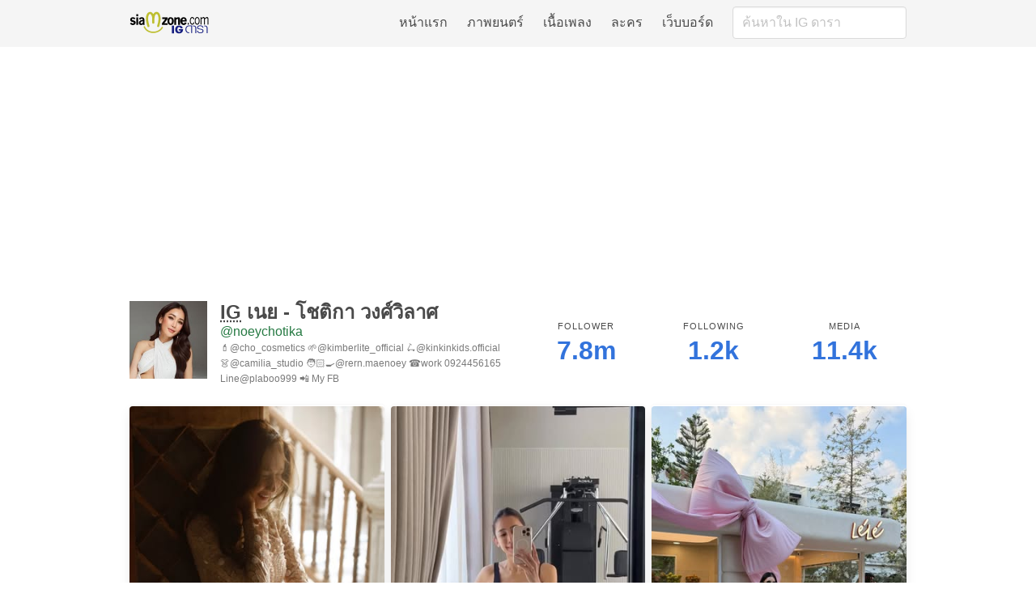

--- FILE ---
content_type: text/html; charset=UTF-8
request_url: https://www.siamzone.com/ig/profile/noeychotika
body_size: 11892
content:

<!DOCTYPE HTML>
<html>
<head>
	<title>IG เนย - โชติกา วงศ์วิลาศ (@noeychotika) - Instagram</title>

	<meta name="description" content="IG เนย - โชติกา วงศ์วิลาศ (@noeychotika)">

	<meta http-equiv="content-type" content="text/html; charset=UTF-8">
	<meta http-equiv="content-language" content="th">
	<meta name="viewport" content="width=device-width, initial-scale=1"/>

	<!-- TWITTER -->
	<meta name="twitter:card" content="summary">
	<meta name="twitter:site" content="@siamzoneonline">
	<meta name="twitter:title" content="IG เนย - โชติกา วงศ์วิลาศ (@noeychotika)">
	<meta name="twitter:creator" content="@siamzoneonline">
	<meta name="twitter:image:src" content="https://www.siamzone.com/ig/media/6410563/profilehd.jpg">
	<meta name="twitter:domain" content="siamzone.com">

	<!-- FACEBOOK -->
	<meta property="og:image" content="https://www.siamzone.com/ig/media/6410563/profilehd.jpg">
	<meta property="og:image:width" content="320">
	<meta property="og:image:height" content="320">
	<meta property="og:url" content="http://www.siamzone.com/ig/profile/noeychotika">
	<meta property="og:title" content="IG เนย - โชติกา วงศ์วิลาศ (@noeychotika)">
	<meta property="og:type" content="website">
	<meta property="og:site_name" content="SIAMZONE.COM">
	<meta property="fb:app_id" content="130505463727437">


	<!-- load stylesheet -->
	<link rel="stylesheet" href="/include/min/f=/include/v3/font/style.css,/include/v3/bulma.min.css,/include/v3/bulma-tooltip.min.css,/include/v3/bulma-divider.min.css,/include/v3/sz.css">

	<!-- load script -->
	<script type='text/javascript'>
		function getScript(e,t=function(){}){var a=document.createElement("script");a.src=e,a.async=!0;var n=document.getElementsByTagName("head")[0],d=!1;a.onload=a.onreadystatechange=function(){d||this.readyState&&"loaded"!=this.readyState&&"complete"!=this.readyState||(d=!0,t(),a.onload=a.onreadystatechange=null,n.removeChild(a))},n.insertBefore(a,n.firstChild)}
	</script>

	<script>
		getScript("/include/min/f=/include/v3/zepto.min.js,/include/v3/sz.js,/board/script.js&1", function() {
			// Run custom script
			$(document).ready(function(){
				$('#load_more').click(function(e){
					e.preventDefault();
					var lastid=$('#more_item').attr('data-last-id');
					if (lastid != '') {
						$(this).hide();
						$('#loading_more').show();
						$.get('/ig/user_next_media.php', {lastid:lastid}, function(ret) {
							//console.log(ret);
							$('#more_item').before(ret);
							$('#loading_more').hide();

							var retobj = $('<ul>'+ret+'</ul>');
							var lastid;
							var mediaid =retobj.find('li');
							if (mediaid.length >= 20) {
								lastid = mediaid.last().attr('data-media-id');
								$('#more_item').attr('data-last-id', lastid)
								$('#load_more').show();
							}
							retobj = null;
							mediaid = null;
						}, 'html')
					}
				});
			});
		});
	</script>


	<style type="text/css">
		.card-content {
			padding: 1rem;
		}

		.card {
			width: 100%;
		}

		.play-overlay {
			position: relative;
			margin-bottom: 2px;
			margin-top: 2px;
		}
		.play-overlay:after {
			content: url("data:image/svg+xml;%20charset=utf8,%3Csvg%20version%3D%221.1%22%20xmlns%3D%22http%3A%2F%2Fwww.w3.org%2F2000%2Fsvg%22%20viewBox%3D%220%200%2026%2026%22%20width%3D%22100%25%22%20height%3D%22100%25%22%3E%3Cpolygon%20points%3D%229.33%206.69%209.33%2019.39%2019.3%2013.04%209.33%206.69%22%20fill%3D%22%23fff%22%20%2F%3E%3Cpath%20%20d%3D%22M26%2C13A13%2C13%2C0%2C1%2C1%2C13%2C0%2C13%2C13%2C0%2C0%2C1%2C26%2C13ZM13%2C2.18A10.89%2C10.89%2C0%2C1%2C0%2C23.84%2C13.06%2C10.89%2C10.89%2C0%2C0%2C0%2C13%2C2.18Z%22%20fill%3D%22%23fff%22%20%2F%3E%3C%2Fsvg%3E");
			width: 20%;
			height: 20%;
			bottom: 5%; right: 5%; z-index: 2;
			position: absolute;
			pointer-events: none;
		}
		.play-overlay:hover:after {
			content: url("data:image/svg+xml;%20charset=utf8,%3Csvg%20version%3D%221.1%22%20xmlns%3D%22http%3A%2F%2Fwww.w3.org%2F2000%2Fsvg%22%20viewBox%3D%220%200%2026%2026%22%20width%3D%22100%25%22%20height%3D%22100%25%22%3E%3Cpolygon%20points%3D%229.33%206.69%209.33%2019.39%2019.3%2013.04%209.33%206.69%22%20fill%3D%22%23fcd703%22%20%2F%3E%3Cpath%20%20d%3D%22M26%2C13A13%2C13%2C0%2C1%2C1%2C13%2C0%2C13%2C13%2C0%2C0%2C1%2C26%2C13ZM13%2C2.18A10.89%2C10.89%2C0%2C1%2C0%2C23.84%2C13.06%2C10.89%2C10.89%2C0%2C0%2C0%2C13%2C2.18Z%22%20fill%3D%22%23fcd703%22%20%2F%3E%3C%2Fsvg%3E");
			width: 22%;
			height: 22%;
			bottom: 5%; right: 5%; z-index: 2;
			position: absolute;
			pointer-events: none;
		}

		.folder-overlay {
			position: relative;
			margin-bottom: 2px;
			margin-top: 2px;
		}

		.folder-overlay:after {
			content: url("data:image/svg+xml;%20charset=utf8,%3Csvg%20version%3D%221.1%22%20xmlns%3D%22http%3A%2F%2Fwww.w3.org%2F2000%2Fsvg%22%20viewBox%3D%220%200%20490%20490%22%20width%3D%22100%25%22%20height%3D%22100%25%22%3E%3Cpolygon%20points%3D%22410.3%2C447.2%200%2C447.2%2079.7%2C157.9%20490%2C157.9%22%20fill%3D%22%23fff%22%2F%3E%3Cpolygon%20points%3D%2262.2%2C134.9%20410.3%2C134.9%20410.3%2C90.6%20205.3%2C90.6%20184.7%2C42.8%200%2C42.8%200%2C360.9%22%20%20fill%3D%22%23fff%22%2F%3E%3C%2Fsvg%3E%0A");
			width: 20%;
			height: 20%;
			bottom: 5%; right: 5%; z-index: 2;
			position: absolute;
			pointer-events: none;
		}

		.folder-overlay:hover:after {
			content: url("data:image/svg+xml;%20charset=utf8,%3Csvg%20version%3D%221.1%22%20xmlns%3D%22http%3A%2F%2Fwww.w3.org%2F2000%2Fsvg%22%20viewBox%3D%220%200%20490%20490%22%20width%3D%22100%25%22%20height%3D%22100%25%22%3E%3Cpolygon%20points%3D%22410.3%2C447.2%200%2C447.2%2079.7%2C157.9%20490%2C157.9%22%20fill%3D%22%23fcd703%22%2F%3E%3Cpolygon%20points%3D%2262.2%2C134.9%20410.3%2C134.9%20410.3%2C90.6%20205.3%2C90.6%20184.7%2C42.8%200%2C42.8%200%2C360.9%22%20%20fill%3D%22%23fcd703%22%2F%3E%3C%2Fsvg%3E%0A");
			width: 22%;
			height: 22%;
			bottom: 5%; right: 5%; z-index: 2;
			position: absolute;
			pointer-events: none;
		}

	</style>

	<!-- Google Analytics -->
	<script>
		enScroll=!1;const lStor=localStorage,sStor=sessionStorage,doc=document,docEl=document.documentElement,docBody=document.body,docLoc=document.location,w=window,s=screen,nav=navigator||{};function a(){const k="G-KM0H1PKQY4",t=()=>Math.floor(Math.random()*1e9)+1,n=()=>Math.floor(Date.now()/1e3),y=()=>(sStor._p||(sStor._p=t()),sStor._p),v=()=>t()+"."+n(),p=()=>(lStor.cid_v4||(lStor.cid_v4=v()),lStor.cid_v4),m=lStor.getItem("cid_v4"),u=()=>m?void 0:enScroll==!0?void 0:"1",l=()=>(sStor.sid||(sStor.sid=n()),sStor.sid),d=()=>{if(!sStor._ss)return sStor._ss="1",sStor._ss;if(sStor.getItem("_ss")=="1")return void 0},r="1",h=()=>{if(sStor.sct)if(enScroll==!0)return sStor.sct;else x=+sStor.getItem("sct")+ +r,sStor.sct=x;else sStor.sct=r;return sStor.sct},e=docLoc.search,f=new URLSearchParams(e),a=["q","s","search","query","keyword"],g=a.some(t=>e.includes("&"+t+"=")||e.includes("?"+t+"=")),i=()=>g==!0?"view_search_results":enScroll==!0?"scroll":"page_view",b=()=>enScroll==!0?"90":void 0,j=()=>{if(i()=="view_search_results"){for(let e of f)if(a.includes(e[0]))return e[1]}else return void 0},o=encodeURIComponent,_=e=>{let t=[];for(let n in e)e.hasOwnProperty(n)&&e[n]!==void 0&&t.push(o(n)+"="+o(e[n]));return t.join("&")},O=!1,C="https://www.google-analytics.com/g/collect",E=_({v:"2",tid:k,_p:y(),sr:(s.width*w.devicePixelRatio+"x"+s.height*w.devicePixelRatio).toString(),ul:(nav.language||void 0).toLowerCase(),cid:p(),_fv:u(),_s:"1",dl:docLoc.origin+docLoc.pathname+e,dt:doc.title||void 0,dr:doc.referrer||void 0,sid:l(),sct:h(),seg:"1",en:i(),"epn.percent_scrolled":b(),"ep.search_term":j(),_ss:d(),_dbg:O?1:void 0}),c=C+"?"+E;if(nav.sendBeacon)nav.sendBeacon(c);else{let e=new XMLHttpRequest;e.open("POST",c,!0)}}a();function sPr(){return(docEl.scrollTop||docBody.scrollTop)/((docEl.scrollHeight||docBody.scrollHeight)-docEl.clientHeight)*100}doc.addEventListener("scroll",sEv,{passive:!0});function sEv(){const e=sPr();if(e<90)return;enScroll=!0,a(),doc.removeEventListener("scroll",sEv,{passive:!0})}
	</script>
	<!-- End Google Analytics -->

	<!-- Optad360 -->
<!--	<script async src="//cmp.optad360.io/items/f231aa86-1b1d-4225-8d54-1e30df6dce9e.min.js"></script>-->
<!--	<script async src="//get.optad360.io/sf/5fca37d1-d961-4daa-b22f-9501d5cb6bb4/plugin.min.js"></script>-->
<!--	<script src="https://api.flygame.io/sdk/widget/th_siamzone.1503.js" async></script>-->

	<script async src="https://pagead2.googlesyndication.com/pagead/js/adsbygoogle.js?client=ca-pub-4230952243334764"
			crossorigin="anonymous"></script>
</head>


<body style="position: relative;">

<header class="sz-section-margin">
	<nav class="navbar has-background-light has-shadow" role="navigation" aria-label="main navigation">
		<div class="container is-max-desktop">
			<div class="navbar-brand">
				<a class="navbar-item" href="/ig">
					<img src="/ig/images/logo.png">
				</a>

				<a role="button" class="navbar-burger burger" aria-label="menu" aria-expanded="false" data-target="navbarSZ">
					<span aria-hidden="true"></span>
					<span aria-hidden="true"></span>
					<span aria-hidden="true"></span>
				</a>
			</div>

			<div id="navbarSZ" class="navbar-menu">
				<div class="navbar-end">
					<a class="navbar-item" href="/">หน้าแรก</a>
					<a class="navbar-item" href="/movie/">ภาพยนตร์</a>
					<a class="navbar-item" href="/music/thailyric">เนื้อเพลง</a>
					<a class="navbar-item" href="/drama/">ละคร</a>
					<a class="navbar-item" href="/board/">เว็บบอร์ด</a>
					<div class="navbar-item">
						<span>
							<div class="is-hidden-tablet">ค้นหาใน IG ดารา</div>
							<form method="get" action="/ig/search.php" accept-charset="UTF-8" target="_blank">
								<input class="input" type="text" placeholder="ค้นหาใน IG ดารา" name="q" value="" autocomplete="off">
							</form>
						</span>
					</div>
				</div>
			</div>
		</div>
	</nav>
</header>

<header class="sz-section-margin">
	<div class="container has-text-centered is-max-desktop">


	</div>
</header>

<!-- main content -->
<article class="sz-section-margin">
	<div class="container is-max-desktop">

		<div class="block columns is-vcentered">
			<div class="column is-6">

				<div class="media">
					<figure class="media-left image is-96x96">
						<img src="https://www.siamzone.com/ig/media/6410563/profile.jpg" width="150" height="150">
					</figure>
					<div class="media-content">
						<div class="content">
							<p>
							<span class="is-size-4 has-text-weight-bold"><abbr title="Instagram">IG</abbr> เนย - โชติกา วงศ์วิลาศ</span><br>
							<span class="is-size-6 has-text-success-dark">@noeychotika</span><br>
							<span class="is-size-7 has-text-grey">💄@cho_cosmetics 
🌱@kimberlite_official 
🛴@kinkinkids.official
👗@camilia_studio
🧑🏻‍🍳@rern.maenoey 
☎️work 0924456165 Line@plaboo999
📲 My FB</span>
							</p>
						</div>
					</div>
				</div>
			</div>

			<div class="column is-6">
				<ul class="level is-mobile">
					<li class="level-item has-text-centered is-block">
						<div class="heading">follower</div>
						<div class="title has-text-link" title="7843773">7.8m</div>
					</li>
					<li class="level-item has-text-centered is-block">
						<div class="heading">following</div>
						<div class="title has-text-link" title="1203">1.2k</div>
					</li>
					<li class="level-item has-text-centered is-block">
						<div class="heading">media</div>
						<div class="title has-text-link" title="11422">11.4k</div>
					</li>
				</ul>
			</div>
		</div>



		<ul class="block columns is-mobile is-multiline is-variable is-1 is-2-mobile">
							<li class="column is-4-tablet is-full-mobile is-flex" data-media-id="3812815734393941320">
					<div class="card" style="width: 100%;">

						<div class="card-image">
							<a href="/ig/m/3812815734393941320" target="_blank">
								<figure class="image  folder-overlay">
									<img src="/ig/media/6410563/3812815734393941320s.jpg" width="640" height="640">
								</figure>
							</a>
						</div>

						<div class="card-content">
							<div class="content">
								<div class="block">
									2016 ของฉัน✨💓								</div>
								<div class="block is-clearfix">
									<time datetime="2026-01-18 20:31:16" title="2026-01-18 20:31:16" class="has-text-info is-pulled-left is-size-7">4d</time>

									<div class="is-pulled-right is-size-7 has-text-success">
										<span class="icon-comments"></span> 140										<span class="icon-heart"></span> 34.6k									</div>
								</div>
							</div>
						</div>
					</div>
				</li>
							<li class="column is-4-tablet is-full-mobile is-flex" data-media-id="3810400349803668659">
					<div class="card" style="width: 100%;">

						<div class="card-image">
							<a href="/ig/m/3810400349803668659" target="_blank">
								<figure class="image play-overlay ">
									<img src="/ig/media/6410563/3810400349803668659s.jpg" width="640" height="640">
								</figure>
							</a>
						</div>

						<div class="card-content">
							<div class="content">
								<div class="block">
									ไปกันต่ออออ								</div>
								<div class="block is-clearfix">
									<time datetime="2026-01-15 12:33:13" title="2026-01-15 12:33:13" class="has-text-info is-pulled-left is-size-7">1w</time>

									<div class="is-pulled-right is-size-7 has-text-success">
										<span class="icon-comments"></span> 45										<span class="icon-heart"></span> 3.8k									</div>
								</div>
							</div>
						</div>
					</div>
				</li>
							<li class="column is-4-tablet is-full-mobile is-flex" data-media-id="3806733154859000298">
					<div class="card" style="width: 100%;">

						<div class="card-image">
							<a href="/ig/m/3806733154859000298" target="_blank">
								<figure class="image  folder-overlay">
									<img src="/ig/media/6410563/3806733154859000298s.jpg" width="640" height="640">
								</figure>
							</a>
						</div>

						<div class="card-content">
							<div class="content">
								<div class="block">
									สายผักผลไม้ต้องเช็คอิน📍 @leleofficial.bkk สาขา @theground.bkk คือร้านน่ารักมาก ถ่ายรูปสวยทุกมุม ช่วงนี้อากาศดีมูทดีสุดๆ  อาหารอร่อยทุกร้านอยู่ได้ทั้งวัน ❤️ @nieabtrinn <br />
.<br />
🤎 ootd @camilia_studio								</div>
								<div class="block is-clearfix">
									<time datetime="2026-01-10 11:06:16" title="2026-01-10 11:06:16" class="has-text-info is-pulled-left is-size-7">2w</time>

									<div class="is-pulled-right is-size-7 has-text-success">
										<span class="icon-comments"></span> 25										<span class="icon-heart"></span> 13.2k									</div>
								</div>
							</div>
						</div>
					</div>
				</li>
			
					<li class="column is-4-tablet is-full-mobile is-flex has-text-centered">
						<div class="card p-0">
							<div class="card-content p-0">
								<script async src="https://pagead2.googlesyndication.com/pagead/js/adsbygoogle.js?client=ca-pub-4230952243334764"
										crossorigin="anonymous"></script>
								<!-- IG-Auto -->
								<ins class="adsbygoogle"
									 style="display:block"
									 data-ad-client="ca-pub-4230952243334764"
									 data-ad-slot="1663312750"
									 data-ad-format="auto"
									 data-full-width-responsive="true"></ins>
								<script>
									(adsbygoogle = window.adsbygoogle || []).push({});
								</script>
							</div>
						</div>
					</li>
									<li class="column is-4-tablet is-full-mobile is-flex" data-media-id="3804124804501636770">
					<div class="card" style="width: 100%;">

						<div class="card-image">
							<a href="/ig/m/3804124804501636770" target="_blank">
								<figure class="image play-overlay ">
									<img src="/ig/media/6410563/3804124804501636770s.jpg" width="640" height="640">
								</figure>
							</a>
						</div>

						<div class="card-content">
							<div class="content">
								<div class="block">
									ปกติไม่ใช่สายกีฬาขนาดน้านน😅 แต่กีฬาที่ได้ไปต่อในปีนี้คือ เทนนิส🎾 คือสนุก พอเริ่มตีได้ยิ่งสนุก เป็นกีฬาที่ช่วยเพิ่มคาร์ดิโอได้ดีสุดๅ มีกิจกรรมที่ทำด้วยกันมากขึ้นอีก1 <br />
<br />
อีกอย่างที่ชอบคือ การได้ไปเที่ยว<br />
และหาที่ออกกำลังกายด้วย ดีต่อใจ 💓								</div>
								<div class="block is-clearfix">
									<time datetime="2026-01-06 20:47:02" title="2026-01-06 20:47:02" class="has-text-info is-pulled-left is-size-7">2w</time>

									<div class="is-pulled-right is-size-7 has-text-success">
										<span class="icon-comments"></span> 30										<span class="icon-heart"></span> 3.3k									</div>
								</div>
							</div>
						</div>
					</div>
				</li>
							<li class="column is-4-tablet is-full-mobile is-flex" data-media-id="3802399438955229864">
					<div class="card" style="width: 100%;">

						<div class="card-image">
							<a href="/ig/m/3802399438955229864" target="_blank">
								<figure class="image play-overlay ">
									<img src="/ig/media/6410563/3802399438955229864s.jpg" width="640" height="640">
								</figure>
							</a>
						</div>

						<div class="card-content">
							<div class="content">
								<div class="block">
									What’s in our bag? ฉบับมาเที่ยวทะเล <br />
.<br />
🤎🩷 @vasana.studio								</div>
								<div class="block is-clearfix">
									<time datetime="2026-01-04 11:38:56" title="2026-01-04 11:38:56" class="has-text-info is-pulled-left is-size-7">3w</time>

									<div class="is-pulled-right is-size-7 has-text-success">
										<span class="icon-comments"></span> 43										<span class="icon-heart"></span> 2.9k									</div>
								</div>
							</div>
						</div>
					</div>
				</li>
							<li class="column is-4-tablet is-full-mobile is-flex" data-media-id="3801926656312129503">
					<div class="card" style="width: 100%;">

						<div class="card-image">
							<a href="/ig/m/3801926656312129503" target="_blank">
								<figure class="image  folder-overlay">
									<img src="/ig/media/6410563/3801926656312129503s.jpg" width="640" height="640">
								</figure>
							</a>
						</div>

						<div class="card-content">
							<div class="content">
								<div class="block">
									Sea, sun, and family ก่อนเปิดเทอม! <br />
☁️ @camilia_studio								</div>
								<div class="block is-clearfix">
									<time datetime="2026-01-03 19:56:37" title="2026-01-03 19:56:37" class="has-text-info is-pulled-left is-size-7">3w</time>

									<div class="is-pulled-right is-size-7 has-text-success">
										<span class="icon-comments"></span> 41										<span class="icon-heart"></span> 13.1k									</div>
								</div>
							</div>
						</div>
					</div>
				</li>
							<li class="column is-4-tablet is-full-mobile is-flex" data-media-id="3801727322928893907">
					<div class="card" style="width: 100%;">

						<div class="card-image">
							<a href="/ig/m/3801727322928893907" target="_blank">
								<figure class="image play-overlay ">
									<img src="/ig/media/6410563/3801727322928893907s.jpg" width="640" height="640">
								</figure>
							</a>
						</div>

						<div class="card-content">
							<div class="content">
								<div class="block">
									ทริปนี้พี่อคิณมีของเล่นใหม่  ใส่ของได้ด้วยรุ่นใหม่✨ Airwheel น้ำหนักเบา 😍 📍 @monowheel.bike								</div>
								<div class="block is-clearfix">
									<time datetime="2026-01-03 13:24:27" title="2026-01-03 13:24:27" class="has-text-info is-pulled-left is-size-7">3w</time>

									<div class="is-pulled-right is-size-7 has-text-success">
										<span class="icon-comments"></span> 59										<span class="icon-heart"></span> 14.5k									</div>
								</div>
							</div>
						</div>
					</div>
				</li>
			
					<li class="column is-4-tablet is-full-mobile is-flex has-text-centered">
						<div class="card p-0">
							<div class="card-content p-0">
								<script async src="https://pagead2.googlesyndication.com/pagead/js/adsbygoogle.js?client=ca-pub-4230952243334764"
										crossorigin="anonymous"></script>
								<!-- IG-Auto -->
								<ins class="adsbygoogle"
									 style="display:block"
									 data-ad-client="ca-pub-4230952243334764"
									 data-ad-slot="1663312750"
									 data-ad-format="auto"
									 data-full-width-responsive="true"></ins>
								<script>
									(adsbygoogle = window.adsbygoogle || []).push({});
								</script>
							</div>
						</div>
					</li>
									<li class="column is-4-tablet is-full-mobile is-flex" data-media-id="3801652995466365900">
					<div class="card" style="width: 100%;">

						<div class="card-image">
							<a href="/ig/m/3801652995466365900" target="_blank">
								<figure class="image play-overlay ">
									<img src="/ig/media/6410563/3801652995466365900s.jpg" width="640" height="640">
								</figure>
							</a>
						</div>

						<div class="card-content">
							<div class="content">
								<div class="block">
									9 สิ่งที่ได้ไปต่อในปี 2026 (beauty) <br />
<br />
#เนยโชติกา #สิ่งที่ได้ไปต่อในปี2026								</div>
								<div class="block is-clearfix">
									<time datetime="2026-01-03 10:58:27" title="2026-01-03 10:58:27" class="has-text-info is-pulled-left is-size-7">3w</time>

									<div class="is-pulled-right is-size-7 has-text-success">
										<span class="icon-comments"></span> 76										<span class="icon-heart"></span> 3.2k									</div>
								</div>
							</div>
						</div>
					</div>
				</li>
							<li class="column is-4-tablet is-full-mobile is-flex" data-media-id="3800496809052378090">
					<div class="card" style="width: 100%;">

						<div class="card-image">
							<a href="/ig/m/3800496809052378090" target="_blank">
								<figure class="image  folder-overlay">
									<img src="/ig/media/6410563/3800496809052378090s.jpg" width="640" height="640">
								</figure>
							</a>
						</div>

						<div class="card-content">
							<div class="content">
								<div class="block">
									เซลฟี่แรกของปีนี้ :) สวัสดีปีใหม่ค่า✨<br />
<br />
เริ่มต้นปีด้วยการดูแลตัวเอง<br />
โฟกัสสุขภาพ ครอบครัว งานที่รัก<br />
ท่องเที่ยวฮีลใจ <br />
โฟกัสเรื่องดีๆ คนดีๆ <br />
ใช้ชีวิตแบบที่สบายใจและมีความสุข <br />
และขอให้คิดสิ่งใดไว้ก็ให้สำเร็จๆ😊🙏<br />
<br />
ขอให้ทุกคนมีความสุขกับสิ่งที่ทำ และเริ่มต้นสิ่งใหม่ๆที่ดีในปีนี้นะคะ  อะไรที่ที่ตั้งใจไว้ขอให้สำเร็จๆค่ะ 🎁🎉								</div>
								<div class="block is-clearfix">
									<time datetime="2026-01-01 20:35:46" title="2026-01-01 20:35:46" class="has-text-info is-pulled-left is-size-7">3w</time>

									<div class="is-pulled-right is-size-7 has-text-success">
										<span class="icon-comments"></span> 31										<span class="icon-heart"></span> 12.2k									</div>
								</div>
							</div>
						</div>
					</div>
				</li>
							<li class="column is-4-tablet is-full-mobile is-flex" data-media-id="3799855324447515642">
					<div class="card" style="width: 100%;">

						<div class="card-image">
							<a href="/ig/m/3799855324447515642" target="_blank">
								<figure class="image play-overlay ">
									<img src="/ig/media/6410563/3799855324447515642s.jpg" width="640" height="640">
								</figure>
							</a>
						</div>

						<div class="card-content">
							<div class="content">
								<div class="block">
									Thank you 2025, Welcome 2026⭐<br />
Happy New Year naka 🎉								</div>
								<div class="block is-clearfix">
									<time datetime="2025-12-31 23:25:19" title="2025-12-31 23:25:19" class="has-text-info is-pulled-left is-size-7">3w</time>

									<div class="is-pulled-right is-size-7 has-text-success">
										<span class="icon-comments"></span> 40										<span class="icon-heart"></span> 3									</div>
								</div>
							</div>
						</div>
					</div>
				</li>
							<li class="column is-4-tablet is-full-mobile is-flex" data-media-id="3799710954700277933">
					<div class="card" style="width: 100%;">

						<div class="card-image">
							<a href="/ig/m/3799710954700277933" target="_blank">
								<figure class="image  folder-overlay">
									<img src="/ig/media/6410563/3799710954700277933s.jpg" width="640" height="640">
								</figure>
							</a>
						</div>

						<div class="card-content">
							<div class="content">
								<div class="block">
									กลับมาถึงรู้ว่ารูปเยอะมาก😂 โดยเฉพาะรูปลลิณกับแม่ฉ่ำมาก ตรงนี้สวยนะคะคุณแม่ถ่ายมั้ยย5555 ลูกฉันเหมือนฉัน ☺️								</div>
								<div class="block is-clearfix">
									<time datetime="2025-12-31 18:34:25" title="2025-12-31 18:34:25" class="has-text-info is-pulled-left is-size-7">3w</time>

									<div class="is-pulled-right is-size-7 has-text-success">
										<span class="icon-comments"></span> 62										<span class="icon-heart"></span> 41.8k									</div>
								</div>
							</div>
						</div>
					</div>
				</li>
			
					<li class="column is-4-tablet is-full-mobile is-flex has-text-centered">
						<div class="card p-0">
							<div class="card-content p-0">
								<script async src="https://pagead2.googlesyndication.com/pagead/js/adsbygoogle.js?client=ca-pub-4230952243334764"
										crossorigin="anonymous"></script>
								<!-- IG-Auto -->
								<ins class="adsbygoogle"
									 style="display:block"
									 data-ad-client="ca-pub-4230952243334764"
									 data-ad-slot="1663312750"
									 data-ad-format="auto"
									 data-full-width-responsive="true"></ins>
								<script>
									(adsbygoogle = window.adsbygoogle || []).push({});
								</script>
							</div>
						</div>
					</li>
									<li class="column is-4-tablet is-full-mobile is-flex" data-media-id="3799589272127962288">
					<div class="card" style="width: 100%;">

						<div class="card-image">
							<a href="/ig/m/3799589272127962288" target="_blank">
								<figure class="image  folder-overlay">
									<img src="/ig/media/6410563/3799589272127962288s.jpg" width="640" height="640">
								</figure>
							</a>
						</div>

						<div class="card-content">
							<div class="content">
								<div class="block">
									ร้านนี้ขนมอร่อยมาก ต้องยอมกินน้ำตาลอ่ะ😅อาหารก็ดี ร้านขนมที่ครีเอทสวยๆบางทีถ่ายรูปอย่างเดียว🥹 ร้านนี้ข้างบนเป็นร้านอาหารข้างล่างเป็นบาร์ ลงมาเดินออกมาดูไฟสวยๆทั้งเส้น โลเคชั่นดี 😍								</div>
								<div class="block is-clearfix">
									<time datetime="2025-12-31 14:32:39" title="2025-12-31 14:32:39" class="has-text-info is-pulled-left is-size-7">3w</time>

									<div class="is-pulled-right is-size-7 has-text-success">
										<span class="icon-comments"></span> 7										<span class="icon-heart"></span> 1.8k									</div>
								</div>
							</div>
						</div>
					</div>
				</li>
							<li class="column is-4-tablet is-full-mobile is-flex" data-media-id="3799537094357034290">
					<div class="card" style="width: 100%;">

						<div class="card-image">
							<a href="/ig/m/3799537094357034290" target="_blank">
								<figure class="image play-overlay ">
									<img src="/ig/media/6410563/3799537094357034290s.jpg" width="640" height="640">
								</figure>
							</a>
						</div>

						<div class="card-content">
							<div class="content">
								<div class="block">
									มาเที่ยวต่างประเทศกับลูกยุ่งยังไงก็ต้องสวยค่ะ แต่งหน้าวันละ15 นาที ￼ ไหนจะต้องแมทช์ชุดให้เข้ากับลูกอีกแต่ละมื้อแต่ละเดย์ 😆								</div>
								<div class="block is-clearfix">
									<time datetime="2025-12-31 12:50:00" title="2025-12-31 12:50:00" class="has-text-info is-pulled-left is-size-7">3w</time>

									<div class="is-pulled-right is-size-7 has-text-success">
										<span class="icon-comments"></span> 50										<span class="icon-heart"></span> 10.1k									</div>
								</div>
							</div>
						</div>
					</div>
				</li>
							<li class="column is-4-tablet is-full-mobile is-flex" data-media-id="3798914293497515799">
					<div class="card" style="width: 100%;">

						<div class="card-image">
							<a href="/ig/m/3798914293497515799" target="_blank">
								<figure class="image  folder-overlay">
									<img src="/ig/media/6410563/3798914293497515799s.jpg" width="640" height="640">
								</figure>
							</a>
						</div>

						<div class="card-content">
							<div class="content">
								<div class="block">
									เพื่อนชวนมาชิลล์ช่วงคริสต์มาส ชิลจริง😂  เช้ากาแฟ ☕️บ่ายแชมเปญ🥂 เย็นดินเนอร์🍴 กลางคืนดูไฟตามถ่ายรูปให้หมด น่ารัก 💓 ถึงเพื่อนจะปากดีแต่เพื่อนก็ใจดีด้วยนะ (อันนี้ชมอยู่555)  ถ้าไม่หลอกให้ไปเล่นเครื่องเล่นจะดีมาก 😂@seoul__collections #ใครมีแพลนไปเที่ยวตามไปช้อปปิ้งกันชุดสวยเยอะ ปล. เลคกิ้งดีมากก								</div>
								<div class="block is-clearfix">
									<time datetime="2025-12-30 16:11:35" title="2025-12-30 16:11:35" class="has-text-info is-pulled-left is-size-7">3w</time>

									<div class="is-pulled-right is-size-7 has-text-success">
										<span class="icon-comments"></span> 24										<span class="icon-heart"></span> 6.3k									</div>
								</div>
							</div>
						</div>
					</div>
				</li>
							<li class="column is-4-tablet is-full-mobile is-flex" data-media-id="3797616401524626162">
					<div class="card" style="width: 100%;">

						<div class="card-image">
							<a href="/ig/m/3797616401524626162" target="_blank">
								<figure class="image  folder-overlay">
									<img src="/ig/media/6410563/3797616401524626162s.jpg" width="640" height="640">
								</figure>
							</a>
						</div>

						<div class="card-content">
							<div class="content">
								<div class="block">
									Last Christmas date memories 🎄🍴🎁<br />
Akin : แม่ทำไมอคิณต้องแต่งตัวอยู่คนเดียว<br />
Mom: แม่ลืมชุดตัวเองคับจัดแต่ชุดลูก😂								</div>
								<div class="block is-clearfix">
									<time datetime="2025-12-28 21:12:54" title="2025-12-28 21:12:54" class="has-text-info is-pulled-left is-size-7">1m</time>

									<div class="is-pulled-right is-size-7 has-text-success">
										<span class="icon-comments"></span> 20										<span class="icon-heart"></span> 14.6k									</div>
								</div>
							</div>
						</div>
					</div>
				</li>
							<li class="column is-4-tablet is-full-mobile is-flex" data-media-id="3796771327559497152">
					<div class="card" style="width: 100%;">

						<div class="card-image">
							<a href="/ig/m/3796771327559497152" target="_blank">
								<figure class="image  folder-overlay">
									<img src="/ig/media/6410563/3796771327559497152s.jpg" width="640" height="640">
								</figure>
							</a>
						</div>

						<div class="card-content">
							<div class="content">
								<div class="block">
									นักท่องเที่ยวเช็คอินค่ะ📍								</div>
								<div class="block is-clearfix">
									<time datetime="2025-12-27 17:13:54" title="2025-12-27 17:13:54" class="has-text-info is-pulled-left is-size-7">1m</time>

									<div class="is-pulled-right is-size-7 has-text-success">
										<span class="icon-comments"></span> 24										<span class="icon-heart"></span> 10.7k									</div>
								</div>
							</div>
						</div>
					</div>
				</li>
							<li class="column is-4-tablet is-full-mobile is-flex" data-media-id="3796218010378837974">
					<div class="card" style="width: 100%;">

						<div class="card-image">
							<a href="/ig/m/3796218010378837974" target="_blank">
								<figure class="image  folder-overlay">
									<img src="/ig/media/6410563/3796218010378837974s.jpg" width="640" height="640">
								</figure>
							</a>
						</div>

						<div class="card-content">
							<div class="content">
								<div class="block">
									Light lover season ✨🎄								</div>
								<div class="block is-clearfix">
									<time datetime="2025-12-26 22:54:33" title="2025-12-26 22:54:33" class="has-text-info is-pulled-left is-size-7">1m</time>

									<div class="is-pulled-right is-size-7 has-text-success">
										<span class="icon-comments"></span> 17										<span class="icon-heart"></span> 11.6k									</div>
								</div>
							</div>
						</div>
					</div>
				</li>
							<li class="column is-4-tablet is-full-mobile is-flex" data-media-id="3795468471661020589">
					<div class="card" style="width: 100%;">

						<div class="card-image">
							<a href="/ig/m/3795468471661020589" target="_blank">
								<figure class="image  folder-overlay">
									<img src="/ig/media/6410563/3795468471661020589s.jpg" width="640" height="640">
								</figure>
							</a>
						</div>

						<div class="card-content">
							<div class="content">
								<div class="block">
									🍴🎄🥂🎂								</div>
								<div class="block is-clearfix">
									<time datetime="2025-12-25 22:05:21" title="2025-12-25 22:05:21" class="has-text-info is-pulled-left is-size-7">1m</time>

									<div class="is-pulled-right is-size-7 has-text-success">
										<span class="icon-comments"></span> 40										<span class="icon-heart"></span> 32.2k									</div>
								</div>
							</div>
						</div>
					</div>
				</li>
							<li class="column is-4-tablet is-full-mobile is-flex" data-media-id="3795317896273309132">
					<div class="card" style="width: 100%;">

						<div class="card-image">
							<a href="/ig/m/3795317896273309132" target="_blank">
								<figure class="image play-overlay ">
									<img src="/ig/media/6410563/3795317896273309132s.jpg" width="640" height="640">
								</figure>
							</a>
						</div>

						<div class="card-content">
							<div class="content">
								<div class="block">
									ทริปหอยทากอินลอนดอนของเรา ￼￼<br />
กว่าจะออกไปเที่ยวได้แต่ละวัน 😆								</div>
								<div class="block is-clearfix">
									<time datetime="2025-12-25 17:07:33" title="2025-12-25 17:07:33" class="has-text-info is-pulled-left is-size-7">1m</time>

									<div class="is-pulled-right is-size-7 has-text-success">
										<span class="icon-comments"></span> 175										<span class="icon-heart"></span> 22.8k									</div>
								</div>
							</div>
						</div>
					</div>
				</li>
							<li class="column is-4-tablet is-full-mobile is-flex" data-media-id="3795273981147012589">
					<div class="card" style="width: 100%;">

						<div class="card-image">
							<a href="/ig/m/3795273981147012589" target="_blank">
								<figure class="image  folder-overlay">
									<img src="/ig/media/6410563/3795273981147012589s.jpg" width="640" height="640">
								</figure>
							</a>
						</div>

						<div class="card-content">
							<div class="content">
								<div class="block">
									Merry Christmas, everyone 🎄❤️🎁🥂🫖								</div>
								<div class="block is-clearfix">
									<time datetime="2025-12-25 15:38:56" title="2025-12-25 15:38:56" class="has-text-info is-pulled-left is-size-7">1m</time>

									<div class="is-pulled-right is-size-7 has-text-success">
										<span class="icon-comments"></span> 85										<span class="icon-heart"></span> 11.3k									</div>
								</div>
							</div>
						</div>
					</div>
				</li>
							<li class="column is-4-tablet is-full-mobile is-flex" data-media-id="3794563073680606096">
					<div class="card" style="width: 100%;">

						<div class="card-image">
							<a href="/ig/m/3794563073680606096" target="_blank">
								<figure class="image play-overlay ">
									<img src="/ig/media/6410563/3794563073680606096s.jpg" width="640" height="640">
								</figure>
							</a>
						</div>

						<div class="card-content">
							<div class="content">
								<div class="block">
									My love, my partner, my always. Happy birthday kaa 🎂🎄🥂🫖🎁								</div>
								<div class="block is-clearfix">
									<time datetime="2025-12-24 16:09:04" title="2025-12-24 16:09:04" class="has-text-info is-pulled-left is-size-7">1m</time>

									<div class="is-pulled-right is-size-7 has-text-success">
										<span class="icon-comments"></span> 99										<span class="icon-heart"></span> 5.5k									</div>
								</div>
							</div>
						</div>
					</div>
				</li>
							<li class="column is-4-tablet is-full-mobile is-flex" data-media-id="3793198068935052678">
					<div class="card" style="width: 100%;">

						<div class="card-image">
							<a href="/ig/m/3793198068935052678" target="_blank">
								<figure class="image  folder-overlay">
									<img src="/ig/media/6410563/3793198068935052678s.jpg" width="640" height="640">
								</figure>
							</a>
						</div>

						<div class="card-content">
							<div class="content">
								<div class="block">
									ทริปมาดูไฟคริสต์มาสของเรา 3 วันแรก ยังไม่เจอไฟเลย นอนกันตั้งแต่ยังไม่ทุ่มนึง 😆 ชมไฟกลางวันไปก่อน								</div>
								<div class="block is-clearfix">
									<time datetime="2025-12-22 18:54:28" title="2025-12-22 18:54:28" class="has-text-info is-pulled-left is-size-7">1m</time>

									<div class="is-pulled-right is-size-7 has-text-success">
										<span class="icon-comments"></span> 47										<span class="icon-heart"></span> 19.5k									</div>
								</div>
							</div>
						</div>
					</div>
				</li>
							<li class="column is-4-tablet is-full-mobile is-flex" data-media-id="3793089155316884022">
					<div class="card" style="width: 100%;">

						<div class="card-image">
							<a href="/ig/m/3793089155316884022" target="_blank">
								<figure class="image  folder-overlay">
									<img src="/ig/media/6410563/3793089155316884022s.jpg" width="640" height="640">
								</figure>
							</a>
						</div>

						<div class="card-content">
							<div class="content">
								<div class="block">
									Christmas trip in london🎄 <br />
เด็กๆชอบมากเดินเล่นทั้งวันไม่มีเหนื่อย ปรับเวลาได้เร็ว พร้อมเที่ยวกับแม่แล้ว 😍 ลลิณได้มาตามรอย peppa แล้วค่ะ ดีใจสุด❤️								</div>
								<div class="block is-clearfix">
									<time datetime="2025-12-22 15:18:05" title="2025-12-22 15:18:05" class="has-text-info is-pulled-left is-size-7">1m</time>

									<div class="is-pulled-right is-size-7 has-text-success">
										<span class="icon-comments"></span> 116										<span class="icon-heart"></span> 41.7k									</div>
								</div>
							</div>
						</div>
					</div>
				</li>
							<li class="column is-4-tablet is-full-mobile is-flex" data-media-id="3792351386479160149">
					<div class="card" style="width: 100%;">

						<div class="card-image">
							<a href="/ig/m/3792351386479160149" target="_blank">
								<figure class="image play-overlay ">
									<img src="/ig/media/6410563/3792351386479160149s.jpg" width="640" height="640">
								</figure>
							</a>
						</div>

						<div class="card-content">
							<div class="content">
								<div class="block">
									ทริปปิดเทอมของเด็กๆ ยุโรป4คนครั้งแรก  บันเทิงสุดๆ แม่เพิ่งมีเวลาลงรูป ✈️ 🇬🇧								</div>
								<div class="block is-clearfix">
									<time datetime="2025-12-21 14:54:40" title="2025-12-21 14:54:40" class="has-text-info is-pulled-left is-size-7">1m</time>

									<div class="is-pulled-right is-size-7 has-text-success">
										<span class="icon-comments"></span> 122										<span class="icon-heart"></span> 15.4k									</div>
								</div>
							</div>
						</div>
					</div>
				</li>
							<li class="column is-4-tablet is-full-mobile is-flex" data-media-id="3790374655295814838">
					<div class="card" style="width: 100%;">

						<div class="card-image">
							<a href="/ig/m/3790374655295814838" target="_blank">
								<figure class="image play-overlay ">
									<img src="/ig/media/6410563/3790374655295814838s.jpg" width="640" height="640">
								</figure>
							</a>
						</div>

						<div class="card-content">
							<div class="content">
								<div class="block">
									ก่อนบินจัดของแซ่บไปก่อนเลย แกงป่าหมู+ ไข่เจียวผักเคล คลีนๆ หลังจากพริกแกงคุณยายของขาดไป3อาทิตย์ เพราะน้ำท่วมวัตถุดิบ 🥹 ตอนนี้กลับมาแล้วนะคะทำสดใหม่ทุกวันไม่ใส่วัตถุกันเสียไม่ใส่ผงชูรส #คุณยายฝากบอกว่าฝนตกไม่ต้องกังวลนะคะ มีเครื่องปอกกระเทียมมีเครื่องอบวัตถุดิบค่ะ สดใหม่ ส่งตรง จากพัทลุงเลยค่าา 📍 line: @rern.maenoey								</div>
								<div class="block is-clearfix">
									<time datetime="2025-12-18 21:28:42" title="2025-12-18 21:28:42" class="has-text-info is-pulled-left is-size-7">1m</time>

									<div class="is-pulled-right is-size-7 has-text-success">
										<span class="icon-comments"></span> 32										<span class="icon-heart"></span> 6.0k									</div>
								</div>
							</div>
						</div>
					</div>
				</li>
							<li class="column is-4-tablet is-full-mobile is-flex" data-media-id="3789309816117317900">
					<div class="card" style="width: 100%;">

						<div class="card-image">
							<a href="/ig/m/3789309816117317900" target="_blank">
								<figure class="image play-overlay ">
									<img src="/ig/media/6410563/3789309816117317900s.jpg" width="640" height="640">
								</figure>
							</a>
						</div>

						<div class="card-content">
							<div class="content">
								<div class="block">
									ลุคนักเทนนิสสาว<br />
 #พร้อมกระโดดตบค่า🤣								</div>
								<div class="block is-clearfix">
									<time datetime="2025-12-17 10:12:00" title="2025-12-17 10:12:00" class="has-text-info is-pulled-left is-size-7">1m</time>

									<div class="is-pulled-right is-size-7 has-text-success">
										<span class="icon-comments"></span> 53										<span class="icon-heart"></span> 4.8k									</div>
								</div>
							</div>
						</div>
					</div>
				</li>
							<li class="column is-4-tablet is-full-mobile is-flex" data-media-id="3788012152926920278">
					<div class="card" style="width: 100%;">

						<div class="card-image">
							<a href="/ig/m/3788012152926920278" target="_blank">
								<figure class="image play-overlay ">
									<img src="/ig/media/6410563/3788012152926920278s.jpg" width="640" height="640">
								</figure>
							</a>
						</div>

						<div class="card-content">
							<div class="content">
								<div class="block">
									มาเป็น Creator กับ Cho ได้ทั้งคอนเทนต์ ได้ทั้งรายได้!!!💁🏼‍♀️<br />
<br />
Cho เปิดรับ Affiliate  แค่ทำคลิปรีวิว ก็รับ ค่าคอมไปเลยสูงสุดถึง 12% และยังมีรางวัลพิเศษสำหรับคนที่ทำยอดถึงเป้าด้วยน๊าา🎁<br />
<br />
ร่วมแคมเปญได้ตั้งแต่วันนี้ – 31 มี.ค. 69<br />
ประกาศผล 1 เม.ย. 69<br />
<br />
ใครสนใจคอมเม้นใต้คลิปหรือทัก inbox มาที่ช่องทางTiktok: cho_cosmetics ได้เลยค่า🥰								</div>
								<div class="block is-clearfix">
									<time datetime="2025-12-15 15:11:57" title="2025-12-15 15:11:57" class="has-text-info is-pulled-left is-size-7">1m</time>

									<div class="is-pulled-right is-size-7 has-text-success">
										<span class="icon-comments"></span> 36										<span class="icon-heart"></span> 1.1k									</div>
								</div>
							</div>
						</div>
					</div>
				</li>
							<li class="column is-4-tablet is-full-mobile is-flex" data-media-id="3787449091379878345">
					<div class="card" style="width: 100%;">

						<div class="card-image">
							<a href="/ig/m/3787449091379878345" target="_blank">
								<figure class="image play-overlay ">
									<img src="/ig/media/6410563/3787449091379878345s.jpg" width="640" height="640">
								</figure>
							</a>
						</div>

						<div class="card-content">
							<div class="content">
								<div class="block">
									Recovery day 🍵🏡🧘🏼‍♀️🍹💆🏻💦								</div>
								<div class="block is-clearfix">
									<time datetime="2025-12-14 20:36:22" title="2025-12-14 20:36:22" class="has-text-info is-pulled-left is-size-7">2m</time>

									<div class="is-pulled-right is-size-7 has-text-success">
										<span class="icon-comments"></span> 18										<span class="icon-heart"></span> 3.4k									</div>
								</div>
							</div>
						</div>
					</div>
				</li>
							<li class="column is-4-tablet is-full-mobile is-flex" data-media-id="3787192858647333837">
					<div class="card" style="width: 100%;">

						<div class="card-image">
							<a href="/ig/m/3787192858647333837" target="_blank">
								<figure class="image play-overlay ">
									<img src="/ig/media/6410563/3787192858647333837s.jpg" width="640" height="640">
								</figure>
							</a>
						</div>

						<div class="card-content">
							<div class="content">
								<div class="block">
									เข้าสู่ช่วงเทศกาลแล้ว ￼ สนุกแค่ไหนก็อย่าลืมมาbalance ร่างกายกันด้วยนะคะ🌱 <br />
<br />
Reset🌱 Rebalance⚖️ Refresh🍋<br />
<br />
#phyberlife #goodnightphyper #นอนดีถ่ายเบา @kimberlite_official								</div>
								<div class="block is-clearfix">
									<time datetime="2025-12-14 12:04:16" title="2025-12-14 12:04:16" class="has-text-info is-pulled-left is-size-7">2m</time>

									<div class="is-pulled-right is-size-7 has-text-success">
										<span class="icon-comments"></span> 30										<span class="icon-heart"></span> 4.8k									</div>
								</div>
							</div>
						</div>
					</div>
				</li>
							<li class="column is-4-tablet is-full-mobile is-flex" data-media-id="3786597912001268134">
					<div class="card" style="width: 100%;">

						<div class="card-image">
							<a href="/ig/m/3786597912001268134" target="_blank">
								<figure class="image play-overlay ">
									<img src="/ig/media/6410563/3786597912001268134s.jpg" width="640" height="640">
								</figure>
							</a>
						</div>

						<div class="card-content">
							<div class="content">
								<div class="block">
									กิจกรรมก่อนปิดเทอม😍<br />
DBS White Christmas fest 🤍🎄✨								</div>
								<div class="block is-clearfix">
									<time datetime="2025-12-13 16:26:07" title="2025-12-13 16:26:07" class="has-text-info is-pulled-left is-size-7">2m</time>

									<div class="is-pulled-right is-size-7 has-text-success">
										<span class="icon-comments"></span> 27										<span class="icon-heart"></span> 5.0k									</div>
								</div>
							</div>
						</div>
					</div>
				</li>
						<li id="more_item" data-last-id="3786597912001268134"></li>
		</ul>

		<div class="block has-text-centered is-full">
			<a href="" id="load_more" class="button is-large is-info" style="min-width: 50%">เรียกเพิ่ม</a>
			<div class="uk-text-center" id="loading_more" style="display:none;"><button class="button is-loading is-light is-large" style="min-width: 50%">Loading</button></div>
		</div>


		<div class="block is-clearfix">
			<div class="is-pulled-right"><a href="/ig/all.php" class="button is-success is-small">รายชื่อ IG ดาราทั้งหมด</a></div>
			<h2 class="title is-size-5"><i class="icon-instagram"></i> คุณอาจจะสนใจ IG ดาราเหล่านี้</h2>
		</div>

		<ul class="block columns is-mobile is-multiline is-variable is-1 is-2-mobile">
							<li class="column is-4-tablet is-full-mobile is-flex">
					<div class="card">


						<div class="card-content">
							<div class="media">
								<div class="media-left">
									<figure class="image is-64x64">
										<img src="/ig/media/6804608378/profile.jpg" alt="santa.pp" class="is-rounded" width="150" height="150">
									</figure>
								</div>
								<div class="media-content">
									<div class="is-4 has-text-weight-bold"><a href="/ig/profile/santa.pp" target="_blank">แซนต้า - พงศภัค อุดมโภชน์</a></div>
									<span class="tag is-info is-light"><i class="icon-instagram"></i> santa.pp</span>
									<span class="tag is-success is-light"><i class="icon-users"></i> 2.8m</span>
								</div>
							</div>

							<div class="content">
								<div class="block is-size-7">
									@jasp.er.official <br />
Call : (+66)61-414-4046 <br />
Line OA : @gmmtvartists_work<br />
Email : gmmtv.artists@gmail.com<br />
@strixclub.official								</div>
							</div>
						</div>
					</div>
				</li>
								<li class="column is-4-tablet is-full-mobile is-flex">
					<div class="card">


						<div class="card-content">
							<div class="media">
								<div class="media-left">
									<figure class="image is-64x64">
										<img src="/ig/media/3918756894/profile.jpg" alt="por_unnop" class="is-rounded" width="150" height="150">
									</figure>
								</div>
								<div class="media-content">
									<div class="is-4 has-text-weight-bold"><a href="/ig/profile/por_unnop" target="_blank">ปอ - อรรณพ ทองบริสุทธิ์</a></div>
									<span class="tag is-info is-light"><i class="icon-instagram"></i> por_unnop</span>
									<span class="tag is-success is-light"><i class="icon-users"></i> 181.1k</span>
								</div>
							</div>

							<div class="content">
								<div class="block is-size-7">
									Singer/Actor/Performer/Passionate cooker<br />
For work please contact <br />
คุณฝน 084-9988953 <br />
@annop_bkk @hengbar_bkk<br />
YouTube:Por Unnop								</div>
							</div>
						</div>
					</div>
				</li>
								<li class="column is-4-tablet is-full-mobile is-flex">
					<div class="card">


						<div class="card-content">
							<div class="media">
								<div class="media-left">
									<figure class="image is-64x64">
										<img src="/ig/media/6364583/profile.jpg" alt="khanthaitay" class="is-rounded" width="150" height="150">
									</figure>
								</div>
								<div class="media-content">
									<div class="is-4 has-text-weight-bold"><a href="/ig/profile/khanthaitay" target="_blank">ขัน - ขันเงิน เนื้อนวล</a></div>
									<span class="tag is-info is-light"><i class="icon-instagram"></i> khanthaitay</span>
									<span class="tag is-success is-light"><i class="icon-users"></i> 485.7k</span>
								</div>
							</div>

							<div class="content">
								<div class="block is-size-7">
																	</div>
							</div>
						</div>
					</div>
				</li>
								<li class="column is-4-tablet is-full-mobile is-flex">
					<div class="card">


						<div class="card-content">
							<div class="media">
								<div class="media-left">
									<figure class="image is-64x64">
										<img src="/ig/media/1329962802/profile.jpg" alt="pantipa.a" class="is-rounded" width="150" height="150">
									</figure>
								</div>
								<div class="media-content">
									<div class="is-4 has-text-weight-bold"><a href="/ig/profile/pantipa.a" target="_blank">ปุ้มปุ้ย - พรรณทิพา อรุณวัฒนชัย</a></div>
									<span class="tag is-info is-light"><i class="icon-instagram"></i> pantipa.a</span>
									<span class="tag is-success is-light"><i class="icon-users"></i> 3.1m</span>
								</div>
							</div>

							<div class="content">
								<div class="block is-size-7">
									Mother of the Sky ☁️<br />
Cyanblue & Vanilla 🌈✨<br />
Founder of @vanillasalon.bkk 💇🏼‍♀️<br />
Work 💌Line: @pantipa (มี@)<br />
คุณแตม: 098-794-2592								</div>
							</div>
						</div>
					</div>
				</li>
								<li class="column is-4-tablet is-full-mobile is-flex">
					<div class="card">


						<div class="card-content">
							<div class="media">
								<div class="media-left">
									<figure class="image is-64x64">
										<img src="/ig/media/935397791/profile.jpg" alt="aa.busofficial" class="is-rounded" width="150" height="150">
									</figure>
								</div>
								<div class="media-content">
									<div class="is-4 has-text-weight-bold"><a href="/ig/profile/aa.busofficial" target="_blank">เอเอ - อชิรกรณ์ สุวิทยะเสถียร</a></div>
									<span class="tag is-info is-light"><i class="icon-instagram"></i> aa.busofficial</span>
									<span class="tag is-success is-light"><i class="icon-users"></i> 1.1m</span>
								</div>
							</div>

							<div class="content">
								<div class="block is-size-7">
									because of you i shine<br />
#AAashirakorn<br />
#BUSbecauseofyouishine<br />
for work : marketing@sonraymusic.co								</div>
							</div>
						</div>
					</div>
				</li>
								<li class="column is-4-tablet is-full-mobile is-flex">
					<div class="card">


						<div class="card-content">
							<div class="media">
								<div class="media-left">
									<figure class="image is-64x64">
										<img src="/ig/media/12328124/profile.jpg" alt="o_wanyai" class="is-rounded" width="150" height="150">
									</figure>
								</div>
								<div class="media-content">
									<div class="is-4 has-text-weight-bold"><a href="/ig/profile/o_wanyai" target="_blank">โอ - โอฬาร ชูใจ</a></div>
									<span class="tag is-info is-light"><i class="icon-instagram"></i> o_wanyai</span>
									<span class="tag is-success is-light"><i class="icon-users"></i> 167.6k</span>
								</div>
							</div>

							<div class="content">
								<div class="block is-size-7">
									HolyFox Tel. 0802982493								</div>
							</div>
						</div>
					</div>
				</li>
						</ul>


	</div><!-- container -->
</article>



<footer class="sz-section-margin">
	<div class="container has-text-centered is-max-desktop">



	</div>
</footer>

<footer class="footer sz-section-margin">
	<div class="container is-max-desktop">
		สงวนลิขสิทธิ์ © สยามโซน.คอม<br>
		ติดตามเรา
		<a href="https://www.facebook.com/siamzoneonline" target="_blank" class="tag is-info"><i class="icon-facebook"></i> facebook</a>
		<a href="https://twitter.com/siamzoneonline" target="_blank" class="tag is-info"><i class="icon-twitter"></i> twitter</a>
		<br>
		<a href="/info/privacy.php" rel="privacy-policy">นโยบายความเป็นส่วนตัว</a><br>
		<a href="/info/term.php" rel="terms-of-service">ข้อกำหนดในการให้บริการ</a><br>
		<a href="/info/contact.php">ติดต่อทีมงาน</a><br>

	</div>
</footer>


</body>
</html>


--- FILE ---
content_type: text/html; charset=utf-8
request_url: https://www.google.com/recaptcha/api2/aframe
body_size: 267
content:
<!DOCTYPE HTML><html><head><meta http-equiv="content-type" content="text/html; charset=UTF-8"></head><body><script nonce="ONofUhI2I0Aj8uTUY0XIjA">/** Anti-fraud and anti-abuse applications only. See google.com/recaptcha */ try{var clients={'sodar':'https://pagead2.googlesyndication.com/pagead/sodar?'};window.addEventListener("message",function(a){try{if(a.source===window.parent){var b=JSON.parse(a.data);var c=clients[b['id']];if(c){var d=document.createElement('img');d.src=c+b['params']+'&rc='+(localStorage.getItem("rc::a")?sessionStorage.getItem("rc::b"):"");window.document.body.appendChild(d);sessionStorage.setItem("rc::e",parseInt(sessionStorage.getItem("rc::e")||0)+1);localStorage.setItem("rc::h",'1769091183779');}}}catch(b){}});window.parent.postMessage("_grecaptcha_ready", "*");}catch(b){}</script></body></html>